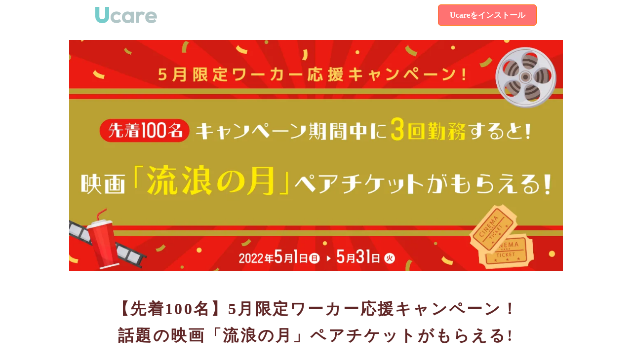

--- FILE ---
content_type: text/html;charset=utf-8
request_url: https://lp.ucare.works/worker/2205cp-1
body_size: 81904
content:
<!DOCTYPE html>
<html lang="ja">
<head><meta charset="utf-8">
<meta name="viewport" content="width=device-width, initial-scale=1">
<title>【先着100名】 話題の映画「流浪の月」ペアチケットがもらえる! 5月限定ワーカー応援キャンペーン！</title>
<link rel="preconnect" href="https://fonts.gstatic.com" crossorigin>
<meta name="generator" content="Studio.Design">
<meta name="robots" content="noindex, nofollow">
<meta property="og:site_name" content="介護施設・専門人材向けワークシェアリングサービス｜Ucare（ユーケア） by USEN WORKING">
<meta property="og:title" content="【先着100名】 話題の映画「流浪の月」ペアチケットがもらえる! 5月限定ワーカー応援キャンペーン！">
<meta property="og:image" content="https://storage.googleapis.com/production-os-assets/assets/a7f56481-8fcc-4458-8112-57e3bf20b2d7">
<meta property="og:description" content="Ucareをいつもご利用頂きありがとうございます。 ご利用いただいているユーザー様への感謝の気持ちを込めて、キャンペーン期間中に３回勤務をした方を対象に【先着100名!!! 話題の映画「流浪の月」ペアチケットがもらえる! 5月限定ワーカー応援キャンペーン！】 を開催いたします。">
<meta property="og:type" content="website">
<meta name="description" content="Ucareをいつもご利用頂きありがとうございます。 ご利用いただいているユーザー様への感謝の気持ちを込めて、キャンペーン期間中に３回勤務をした方を対象に【先着100名!!! 話題の映画「流浪の月」ペアチケットがもらえる! 5月限定ワーカー応援キャンペーン！】 を開催いたします。">
<meta property="twitter:card" content="summary_large_image">
<meta property="twitter:image" content="https://storage.googleapis.com/production-os-assets/assets/a7f56481-8fcc-4458-8112-57e3bf20b2d7">
<meta name="apple-mobile-web-app-title" content="【先着100名】 話題の映画「流浪の月」ペアチケットがもらえる! 5月限定ワーカー応援キャンペーン！">
<meta name="format-detection" content="telephone=no,email=no,address=no">
<meta name="chrome" content="nointentdetection">
<meta name="google-site-verification" content="wPvMDrXc-kkLDFcVEKzD6SVtpWVSMPbw68yr0EVXsD4">
<meta property="og:url" content="/worker/2205cp-1">
<link rel="icon" type="image/png" href="https://storage.googleapis.com/production-os-assets/assets/51e3d063-26ee-409b-82af-44f19a0911cf" data-hid="2c9d455">
<link rel="apple-touch-icon" type="image/png" href="https://storage.googleapis.com/production-os-assets/assets/51e3d063-26ee-409b-82af-44f19a0911cf" data-hid="74ef90c">
<style>/* 視覚的には非表示だがスクリーンリーダーと検索エンジンには届く */
.sr-only{
  position:absolute;
  width:1px;
  height:1px;
  padding:0;
  margin:-1px;
  overflow:hidden;
  clip:rect(0,0,0,0);
  border:0;
}</style><link rel="modulepreload" as="script" crossorigin href="/_nuxt/entry.c33efc46.js"><link rel="preload" as="style" href="/_nuxt/entry.4bab7537.css"><link rel="prefetch" as="image" type="image/svg+xml" href="/_nuxt/close_circle.c7480f3c.svg"><link rel="prefetch" as="image" type="image/svg+xml" href="/_nuxt/round_check.0ebac23f.svg"><link rel="prefetch" as="script" crossorigin href="/_nuxt/LottieRenderer.7a046306.js"><link rel="prefetch" as="script" crossorigin href="/_nuxt/error-404.767318fd.js"><link rel="prefetch" as="script" crossorigin href="/_nuxt/error-500.75638267.js"><link rel="stylesheet" href="/_nuxt/entry.4bab7537.css"><style>.page-enter-active{transition:.6s cubic-bezier(.4,.4,0,1)}.page-leave-active{transition:.3s cubic-bezier(.4,.4,0,1)}.page-enter-from,.page-leave-to{opacity:0}</style><style>:root{--rebranding-loading-bg:#e5e5e5;--rebranding-loading-bar:#222}</style><style>.app[data-v-d12de11f]{align-items:center;flex-direction:column;height:100%;justify-content:center;width:100%}.title[data-v-d12de11f]{font-size:34px;font-weight:300;letter-spacing:2.45px;line-height:30px;margin:30px}</style><style>.DynamicAnnouncer[data-v-cc1e3fda]{height:1px;margin:-1px;overflow:hidden;padding:0;position:absolute;width:1px;clip:rect(0,0,0,0);border-width:0;white-space:nowrap}</style><style>.TitleAnnouncer[data-v-1a8a037a]{height:1px;margin:-1px;overflow:hidden;padding:0;position:absolute;width:1px;clip:rect(0,0,0,0);border-width:0;white-space:nowrap}</style><style>.publish-studio-style[data-v-74fe0335]{transition:.4s cubic-bezier(.4,.4,0,1)}</style><style>.product-font-style[data-v-ed93fc7d]{transition:.4s cubic-bezier(.4,.4,0,1)}</style><style>/*! * Font Awesome Free 6.4.2 by @fontawesome - https://fontawesome.com * License - https://fontawesome.com/license/free (Icons: CC BY 4.0, Fonts: SIL OFL 1.1, Code: MIT License) * Copyright 2023 Fonticons, Inc. */.fa-brands,.fa-solid{-moz-osx-font-smoothing:grayscale;-webkit-font-smoothing:antialiased;--fa-display:inline-flex;align-items:center;display:var(--fa-display,inline-block);font-style:normal;font-variant:normal;justify-content:center;line-height:1;text-rendering:auto}.fa-solid{font-family:Font Awesome\ 6 Free;font-weight:900}.fa-brands{font-family:Font Awesome\ 6 Brands;font-weight:400}:host,:root{--fa-style-family-classic:"Font Awesome 6 Free";--fa-font-solid:normal 900 1em/1 "Font Awesome 6 Free";--fa-style-family-brands:"Font Awesome 6 Brands";--fa-font-brands:normal 400 1em/1 "Font Awesome 6 Brands"}@font-face{font-display:block;font-family:Font Awesome\ 6 Free;font-style:normal;font-weight:900;src:url(https://storage.googleapis.com/production-os-assets/assets/fontawesome/1629704621943/6.4.2/webfonts/fa-solid-900.woff2) format("woff2"),url(https://storage.googleapis.com/production-os-assets/assets/fontawesome/1629704621943/6.4.2/webfonts/fa-solid-900.ttf) format("truetype")}@font-face{font-display:block;font-family:Font Awesome\ 6 Brands;font-style:normal;font-weight:400;src:url(https://storage.googleapis.com/production-os-assets/assets/fontawesome/1629704621943/6.4.2/webfonts/fa-brands-400.woff2) format("woff2"),url(https://storage.googleapis.com/production-os-assets/assets/fontawesome/1629704621943/6.4.2/webfonts/fa-brands-400.ttf) format("truetype")}</style><style>.spinner[data-v-36413753]{animation:loading-spin-36413753 1s linear infinite;height:16px;pointer-events:none;width:16px}.spinner[data-v-36413753]:before{border-bottom:2px solid transparent;border-right:2px solid transparent;border-color:transparent currentcolor currentcolor transparent;border-style:solid;border-width:2px;opacity:.2}.spinner[data-v-36413753]:after,.spinner[data-v-36413753]:before{border-radius:50%;box-sizing:border-box;content:"";height:100%;position:absolute;width:100%}.spinner[data-v-36413753]:after{border-left:2px solid transparent;border-top:2px solid transparent;border-color:currentcolor transparent transparent currentcolor;border-style:solid;border-width:2px;opacity:1}@keyframes loading-spin-36413753{0%{transform:rotate(0deg)}to{transform:rotate(1turn)}}</style><style>@font-face{font-family:grandam;font-style:normal;font-weight:400;src:url(https://storage.googleapis.com/studio-front/fonts/grandam.ttf) format("truetype")}@font-face{font-family:Material Icons;font-style:normal;font-weight:400;src:url(https://storage.googleapis.com/production-os-assets/assets/material-icons/1629704621943/MaterialIcons-Regular.eot);src:local("Material Icons"),local("MaterialIcons-Regular"),url(https://storage.googleapis.com/production-os-assets/assets/material-icons/1629704621943/MaterialIcons-Regular.woff2) format("woff2"),url(https://storage.googleapis.com/production-os-assets/assets/material-icons/1629704621943/MaterialIcons-Regular.woff) format("woff"),url(https://storage.googleapis.com/production-os-assets/assets/material-icons/1629704621943/MaterialIcons-Regular.ttf) format("truetype")}.StudioCanvas{display:flex;height:auto;min-height:100dvh}.StudioCanvas>.sd{min-height:100dvh;overflow:clip}a,abbr,address,article,aside,audio,b,blockquote,body,button,canvas,caption,cite,code,dd,del,details,dfn,div,dl,dt,em,fieldset,figcaption,figure,footer,form,h1,h2,h3,h4,h5,h6,header,hgroup,html,i,iframe,img,input,ins,kbd,label,legend,li,main,mark,menu,nav,object,ol,p,pre,q,samp,section,select,small,span,strong,sub,summary,sup,table,tbody,td,textarea,tfoot,th,thead,time,tr,ul,var,video{border:0;font-family:sans-serif;line-height:1;list-style:none;margin:0;padding:0;text-decoration:none;-webkit-font-smoothing:antialiased;-webkit-backface-visibility:hidden;box-sizing:border-box;color:#333;transition:.3s cubic-bezier(.4,.4,0,1);word-spacing:1px}a:focus:not(:focus-visible),button:focus:not(:focus-visible),summary:focus:not(:focus-visible){outline:none}nav ul{list-style:none}blockquote,q{quotes:none}blockquote:after,blockquote:before,q:after,q:before{content:none}a,button{background:transparent;font-size:100%;margin:0;padding:0;vertical-align:baseline}ins{text-decoration:none}ins,mark{background-color:#ff9;color:#000}mark{font-style:italic;font-weight:700}del{text-decoration:line-through}abbr[title],dfn[title]{border-bottom:1px dotted;cursor:help}table{border-collapse:collapse;border-spacing:0}hr{border:0;border-top:1px solid #ccc;display:block;height:1px;margin:1em 0;padding:0}input,select{vertical-align:middle}textarea{resize:none}.clearfix:after{clear:both;content:"";display:block}[slot=after] button{overflow-anchor:none}</style><style>.sd{flex-wrap:nowrap;max-width:100%;pointer-events:all;z-index:0;-webkit-overflow-scrolling:touch;align-content:center;align-items:center;display:flex;flex:none;flex-direction:column;position:relative}.sd::-webkit-scrollbar{display:none}.sd,.sd.richText *{transition-property:all,--g-angle,--g-color-0,--g-position-0,--g-color-1,--g-position-1,--g-color-2,--g-position-2,--g-color-3,--g-position-3,--g-color-4,--g-position-4,--g-color-5,--g-position-5,--g-color-6,--g-position-6,--g-color-7,--g-position-7,--g-color-8,--g-position-8,--g-color-9,--g-position-9,--g-color-10,--g-position-10,--g-color-11,--g-position-11}input.sd,textarea.sd{align-content:normal}.sd[tabindex]:focus{outline:none}.sd[tabindex]:focus-visible{outline:1px solid;outline-color:Highlight;outline-color:-webkit-focus-ring-color}input[type=email],input[type=tel],input[type=text],select,textarea{-webkit-appearance:none}select{cursor:pointer}.frame{display:block;overflow:hidden}.frame>iframe{height:100%;width:100%}.frame .formrun-embed>iframe:not(:first-child){display:none!important}.image{position:relative}.image:before{background-position:50%;background-size:cover;border-radius:inherit;content:"";height:100%;left:0;pointer-events:none;position:absolute;top:0;transition:inherit;width:100%;z-index:-2}.sd.file{cursor:pointer;flex-direction:row;outline:2px solid transparent;outline-offset:-1px;overflow-wrap:anywhere;word-break:break-word}.sd.file:focus-within{outline-color:Highlight;outline-color:-webkit-focus-ring-color}.file>input[type=file]{opacity:0;pointer-events:none;position:absolute}.sd.text,.sd:where(.icon){align-content:center;align-items:center;display:flex;flex-direction:row;justify-content:center;overflow:visible;overflow-wrap:anywhere;word-break:break-word}.sd:where(.icon.fa){display:inline-flex}.material-icons{align-items:center;display:inline-flex;font-family:Material Icons;font-size:24px;font-style:normal;font-weight:400;justify-content:center;letter-spacing:normal;line-height:1;text-transform:none;white-space:nowrap;word-wrap:normal;direction:ltr;text-rendering:optimizeLegibility;-webkit-font-smoothing:antialiased}.sd:where(.icon.material-symbols){align-items:center;display:flex;font-style:normal;font-variation-settings:"FILL" var(--symbol-fill,0),"wght" var(--symbol-weight,400);justify-content:center;min-height:1em;min-width:1em}.sd.material-symbols-outlined{font-family:Material Symbols Outlined}.sd.material-symbols-rounded{font-family:Material Symbols Rounded}.sd.material-symbols-sharp{font-family:Material Symbols Sharp}.sd.material-symbols-weight-100{--symbol-weight:100}.sd.material-symbols-weight-200{--symbol-weight:200}.sd.material-symbols-weight-300{--symbol-weight:300}.sd.material-symbols-weight-400{--symbol-weight:400}.sd.material-symbols-weight-500{--symbol-weight:500}.sd.material-symbols-weight-600{--symbol-weight:600}.sd.material-symbols-weight-700{--symbol-weight:700}.sd.material-symbols-fill{--symbol-fill:1}a,a.icon,a.text{-webkit-tap-highlight-color:rgba(0,0,0,.15)}.fixed{z-index:2}.sticky{z-index:1}.button{transition:.4s cubic-bezier(.4,.4,0,1)}.button,.link{cursor:pointer}.submitLoading{opacity:.5!important;pointer-events:none!important}.richText{display:block;word-break:break-word}.richText [data-thread],.richText a,.richText blockquote,.richText em,.richText h1,.richText h2,.richText h3,.richText h4,.richText li,.richText ol,.richText p,.richText p>code,.richText pre,.richText pre>code,.richText s,.richText strong,.richText table tbody,.richText table tbody tr,.richText table tbody tr>td,.richText table tbody tr>th,.richText u,.richText ul{backface-visibility:visible;color:inherit;font-family:inherit;font-size:inherit;font-style:inherit;font-weight:inherit;letter-spacing:inherit;line-height:inherit;text-align:inherit}.richText p{display:block;margin:10px 0}.richText>p{min-height:1em}.richText img,.richText video{height:auto;max-width:100%;vertical-align:bottom}.richText h1{display:block;font-size:3em;font-weight:700;margin:20px 0}.richText h2{font-size:2em}.richText h2,.richText h3{display:block;font-weight:700;margin:10px 0}.richText h3{font-size:1em}.richText h4,.richText h5{font-weight:600}.richText h4,.richText h5,.richText h6{display:block;font-size:1em;margin:10px 0}.richText h6{font-weight:500}.richText [data-type=table]{overflow-x:auto}.richText [data-type=table] p{white-space:pre-line;word-break:break-all}.richText table{border:1px solid #f2f2f2;border-collapse:collapse;border-spacing:unset;color:#1a1a1a;font-size:14px;line-height:1.4;margin:10px 0;table-layout:auto}.richText table tr th{background:hsla(0,0%,96%,.5)}.richText table tr td,.richText table tr th{border:1px solid #f2f2f2;max-width:240px;min-width:100px;padding:12px}.richText table tr td p,.richText table tr th p{margin:0}.richText blockquote{border-left:3px solid rgba(0,0,0,.15);font-style:italic;margin:10px 0;padding:10px 15px}.richText [data-type=embed_code]{margin:20px 0;position:relative}.richText [data-type=embed_code]>.height-adjuster>.wrapper{position:relative}.richText [data-type=embed_code]>.height-adjuster>.wrapper[style*=padding-top] iframe{height:100%;left:0;position:absolute;top:0;width:100%}.richText [data-type=embed_code][data-embed-sandbox=true]{display:block;overflow:hidden}.richText [data-type=embed_code][data-embed-code-type=instagram]>.height-adjuster>.wrapper[style*=padding-top]{padding-top:100%}.richText [data-type=embed_code][data-embed-code-type=instagram]>.height-adjuster>.wrapper[style*=padding-top] blockquote{height:100%;left:0;overflow:hidden;position:absolute;top:0;width:100%}.richText [data-type=embed_code][data-embed-code-type=codepen]>.height-adjuster>.wrapper{padding-top:50%}.richText [data-type=embed_code][data-embed-code-type=codepen]>.height-adjuster>.wrapper iframe{height:100%;left:0;position:absolute;top:0;width:100%}.richText [data-type=embed_code][data-embed-code-type=slideshare]>.height-adjuster>.wrapper{padding-top:56.25%}.richText [data-type=embed_code][data-embed-code-type=slideshare]>.height-adjuster>.wrapper iframe{height:100%;left:0;position:absolute;top:0;width:100%}.richText [data-type=embed_code][data-embed-code-type=speakerdeck]>.height-adjuster>.wrapper{padding-top:56.25%}.richText [data-type=embed_code][data-embed-code-type=speakerdeck]>.height-adjuster>.wrapper iframe{height:100%;left:0;position:absolute;top:0;width:100%}.richText [data-type=embed_code][data-embed-code-type=snapwidget]>.height-adjuster>.wrapper{padding-top:30%}.richText [data-type=embed_code][data-embed-code-type=snapwidget]>.height-adjuster>.wrapper iframe{height:100%;left:0;position:absolute;top:0;width:100%}.richText [data-type=embed_code][data-embed-code-type=firework]>.height-adjuster>.wrapper fw-embed-feed{-webkit-user-select:none;-moz-user-select:none;user-select:none}.richText [data-type=embed_code_empty]{display:none}.richText ul{margin:0 0 0 20px}.richText ul li{list-style:disc;margin:10px 0}.richText ul li p{margin:0}.richText ol{margin:0 0 0 20px}.richText ol li{list-style:decimal;margin:10px 0}.richText ol li p{margin:0}.richText hr{border-top:1px solid #ccc;margin:10px 0}.richText p>code{background:#eee;border:1px solid rgba(0,0,0,.1);border-radius:6px;display:inline;margin:2px;padding:0 5px}.richText pre{background:#eee;border-radius:6px;font-family:Menlo,Monaco,Courier New,monospace;margin:20px 0;padding:25px 35px;white-space:pre-wrap}.richText pre code{border:none;padding:0}.richText strong{color:inherit;display:inline;font-family:inherit;font-weight:900}.richText em{font-style:italic}.richText a,.richText u{text-decoration:underline}.richText a{color:#007cff;display:inline}.richText s{text-decoration:line-through}.richText [data-type=table_of_contents]{background-color:#f5f5f5;border-radius:2px;color:#616161;font-size:16px;list-style:none;margin:0;padding:24px 24px 8px;text-decoration:underline}.richText [data-type=table_of_contents] .toc_list{margin:0}.richText [data-type=table_of_contents] .toc_item{color:currentColor;font-size:inherit!important;font-weight:inherit;list-style:none}.richText [data-type=table_of_contents] .toc_item>a{border:none;color:currentColor;font-size:inherit!important;font-weight:inherit;text-decoration:none}.richText [data-type=table_of_contents] .toc_item>a:hover{opacity:.7}.richText [data-type=table_of_contents] .toc_item--1{margin:0 0 16px}.richText [data-type=table_of_contents] .toc_item--2{margin:0 0 16px;padding-left:2rem}.richText [data-type=table_of_contents] .toc_item--3{margin:0 0 16px;padding-left:4rem}.sd.section{align-content:center!important;align-items:center!important;flex-direction:column!important;flex-wrap:nowrap!important;height:auto!important;max-width:100%!important;padding:0!important;width:100%!important}.sd.section-inner{position:static!important}@property --g-angle{syntax:"<angle>";inherits:false;initial-value:180deg}@property --g-color-0{syntax:"<color>";inherits:false;initial-value:transparent}@property --g-position-0{syntax:"<percentage>";inherits:false;initial-value:.01%}@property --g-color-1{syntax:"<color>";inherits:false;initial-value:transparent}@property --g-position-1{syntax:"<percentage>";inherits:false;initial-value:100%}@property --g-color-2{syntax:"<color>";inherits:false;initial-value:transparent}@property --g-position-2{syntax:"<percentage>";inherits:false;initial-value:100%}@property --g-color-3{syntax:"<color>";inherits:false;initial-value:transparent}@property --g-position-3{syntax:"<percentage>";inherits:false;initial-value:100%}@property --g-color-4{syntax:"<color>";inherits:false;initial-value:transparent}@property --g-position-4{syntax:"<percentage>";inherits:false;initial-value:100%}@property --g-color-5{syntax:"<color>";inherits:false;initial-value:transparent}@property --g-position-5{syntax:"<percentage>";inherits:false;initial-value:100%}@property --g-color-6{syntax:"<color>";inherits:false;initial-value:transparent}@property --g-position-6{syntax:"<percentage>";inherits:false;initial-value:100%}@property --g-color-7{syntax:"<color>";inherits:false;initial-value:transparent}@property --g-position-7{syntax:"<percentage>";inherits:false;initial-value:100%}@property --g-color-8{syntax:"<color>";inherits:false;initial-value:transparent}@property --g-position-8{syntax:"<percentage>";inherits:false;initial-value:100%}@property --g-color-9{syntax:"<color>";inherits:false;initial-value:transparent}@property --g-position-9{syntax:"<percentage>";inherits:false;initial-value:100%}@property --g-color-10{syntax:"<color>";inherits:false;initial-value:transparent}@property --g-position-10{syntax:"<percentage>";inherits:false;initial-value:100%}@property --g-color-11{syntax:"<color>";inherits:false;initial-value:transparent}@property --g-position-11{syntax:"<percentage>";inherits:false;initial-value:100%}</style><style>.snackbar[data-v-e23c1c77]{align-items:center;background:#fff;border:1px solid #ededed;border-radius:6px;box-shadow:0 16px 48px -8px rgba(0,0,0,.08),0 10px 25px -5px rgba(0,0,0,.11);display:flex;flex-direction:row;gap:8px;justify-content:space-between;left:50%;max-width:90vw;padding:16px 20px;position:fixed;top:32px;transform:translateX(-50%);-webkit-user-select:none;-moz-user-select:none;user-select:none;width:480px;z-index:9999}.snackbar.v-enter-active[data-v-e23c1c77],.snackbar.v-leave-active[data-v-e23c1c77]{transition:.4s cubic-bezier(.4,.4,0,1)}.snackbar.v-enter-from[data-v-e23c1c77],.snackbar.v-leave-to[data-v-e23c1c77]{opacity:0;transform:translate(-50%,-10px)}.snackbar .convey[data-v-e23c1c77]{align-items:center;display:flex;flex-direction:row;gap:8px;padding:0}.snackbar .convey .icon[data-v-e23c1c77]{background-position:50%;background-repeat:no-repeat;flex-shrink:0;height:24px;width:24px}.snackbar .convey .message[data-v-e23c1c77]{font-size:14px;font-style:normal;font-weight:400;line-height:20px;white-space:pre-line}.snackbar .convey.error .icon[data-v-e23c1c77]{background-image:url(/_nuxt/close_circle.c7480f3c.svg)}.snackbar .convey.error .message[data-v-e23c1c77]{color:#f84f65}.snackbar .convey.success .icon[data-v-e23c1c77]{background-image:url(/_nuxt/round_check.0ebac23f.svg)}.snackbar .convey.success .message[data-v-e23c1c77]{color:#111}.snackbar .button[data-v-e23c1c77]{align-items:center;border-radius:40px;color:#4b9cfb;display:flex;flex-shrink:0;font-family:Inter;font-size:12px;font-style:normal;font-weight:700;justify-content:center;line-height:16px;padding:4px 8px}.snackbar .button[data-v-e23c1c77]:hover{background:#f5f5f5}</style><style>a[data-v-757b86f2]{align-items:center;border-radius:4px;bottom:20px;height:20px;justify-content:center;left:20px;perspective:300px;position:fixed;transition:0s linear;width:84px;z-index:2000}@media (hover:hover){a[data-v-757b86f2]{transition:.4s cubic-bezier(.4,.4,0,1);will-change:width,height}a[data-v-757b86f2]:hover{height:32px;width:200px}}[data-v-757b86f2] .custom-fill path{fill:var(--03ccd9fe)}.fade-enter-active[data-v-757b86f2],.fade-leave-active[data-v-757b86f2]{position:absolute;transform:translateZ(0);transition:opacity .3s cubic-bezier(.4,.4,0,1);will-change:opacity,transform}.fade-enter-from[data-v-757b86f2],.fade-leave-to[data-v-757b86f2]{opacity:0}</style><style>.design-canvas__modal{height:100%;pointer-events:none;position:fixed;transition:none;width:100%;z-index:2}.design-canvas__modal:focus{outline:none}.design-canvas__modal.v-enter-active .studio-canvas,.design-canvas__modal.v-leave-active,.design-canvas__modal.v-leave-active .studio-canvas{transition:.4s cubic-bezier(.4,.4,0,1)}.design-canvas__modal.v-enter-active .studio-canvas *,.design-canvas__modal.v-leave-active .studio-canvas *{transition:none!important}.design-canvas__modal.isNone{transition:none}.design-canvas__modal .design-canvas__modal__base{height:100%;left:0;pointer-events:auto;position:fixed;top:0;transition:.4s cubic-bezier(.4,.4,0,1);width:100%;z-index:-1}.design-canvas__modal .studio-canvas{height:100%;pointer-events:none}.design-canvas__modal .studio-canvas>*{background:none!important;pointer-events:none}</style></head>
<body ><div id="__nuxt"><div><span></span><span></span><!----></div></div><script type="application/json" id="__NUXT_DATA__" data-ssr="true">[["Reactive",1],{"data":2,"state":4,"_errors":5,"serverRendered":6,"path":7,"pinia":8},{"dynamicDataworker/2205cp-1":3},null,{},{"dynamicDataworker/2205cp-1":3},true,"/worker/2205cp-1",{"cmsContentStore":9,"indexStore":12,"projectStore":15,"productStore":41,"pageHeadStore":872},{"listContentsMap":10,"contentMap":11},["Map"],["Map"],{"routeType":13,"host":14},"publish","lp.ucare.works",{"project":16},{"id":17,"name":18,"type":19,"customDomain":20,"iconImage":20,"coverImage":21,"displayBadge":22,"integrations":23,"snapshot_path":39,"snapshot_id":40,"recaptchaSiteKey":-1},"NxqgLg3Ba1","介護LP","web","","https://storage.googleapis.com/production-os-assets/assets/c1a63ed6-58a6-4224-8973-ffea1ac63dd8",false,[24,27,30,33,36],{"integration_name":25,"code":26},"custom-code","true",{"integration_name":28,"code":29},"google-analytics","G-MEVZ0NM7QC",{"integration_name":31,"code":32},"google-tag-manager","GTM-PRQPWQT",{"integration_name":34,"code":35},"search-console","wPvMDrXc-kkLDFcVEKzD6SVtpWVSMPbw68yr0EVXsD4",{"integration_name":37,"code":38},"typesquare","unused","https://storage.googleapis.com/studio-publish/projects/NxqgLg3Ba1/mqMB1nleaX/","mqMB1nleaX",{"product":42,"isLoaded":6,"selectedModalIds":869,"redirectPage":3,"isInitializedRSS":22,"pageViewMap":870,"symbolViewMap":871},{"breakPoints":43,"colors":53,"fonts":54,"head":103,"info":120,"pages":127,"resources":782,"symbols":786,"style":803,"styleVars":805,"enablePassword":22,"classes":829,"publishedUid":868},[44,47,50],{"maxWidth":45,"name":46},480,"mobile",{"maxWidth":48,"name":49},768,"tablet",{"maxWidth":51,"name":52},1000,"small",[],[55,72,78,86,94,99],{"family":56,"subsets":57,"variants":60,"vendor":71},"Lato",[58,59],"latin","latin-ext",[61,62,63,64,65,66,67,68,69,70],"100","100italic","300","300italic","regular","italic","700","700italic","900","900italic","google",{"family":73,"subsets":74,"variants":76,"vendor":71},"Noto Sans JP",[75,58],"japanese",[61,63,65,77,67,69],"500",{"family":79,"subsets":80,"variants":82,"vendor":71},"M PLUS 2",[75,58,59,81],"vietnamese",[61,83,63,65,77,84,67,85,69],"200","600","800",{"family":87,"subsets":88,"variants":93,"vendor":71},"Inter",[89,90,91,92,58,59,81],"cyrillic","cyrillic-ext","greek","greek-ext",[61,83,63,65,77,84,67,85,69],{"family":95,"subsets":96,"variants":97,"vendor":71},"Roboto",[89,90,91,92,58,59,81],[61,62,63,64,65,66,77,98,67,68,69,70],"500italic",{"family":100,"subsets":101,"variants":102,"vendor":71},"Inter,'Noto Sans JP'",[89,90,91,92,58,59,81],[61,83,63,65,77,84,67,85,69],{"customCode":104,"favicon":114,"lang":115,"meta":116,"title":119},{"headEnd":105},[106],{"memo":107,"src":108,"tags":109,"uuid":113},"New Code 1","\u003Cstyle>\n/* 視覚的には非表示だがスクリーンリーダーと検索エンジンには届く */\n.sr-only{\n  position:absolute;\n  width:1px;\n  height:1px;\n  padding:0;\n  margin:-1px;\n  overflow:hidden;\n  clip:rect(0,0,0,0);\n  border:0;\n}\n\u003C/style>\n",[110],{"children":111,"tagName":112},"/* 視覚的には非表示だがスクリーンリーダーと検索エンジンには届く */\n.sr-only{\n  position:absolute;\n  width:1px;\n  height:1px;\n  padding:0;\n  margin:-1px;\n  overflow:hidden;\n  clip:rect(0,0,0,0);\n  border:0;\n}","style","f6c9e054-2908-4ab9-b375-cecb9e76aa72","https://storage.googleapis.com/production-os-assets/assets/15e9f403-b006-40d6-ac02-91b8ef744ea5","ja",{"description":117,"og:image":118},"介護施設の人材不足を解決！面接なしですぐ採用、9割以上の登録者が有資格者の即戦力人材。1日単位の採用で急なシフト穴埋めにも対応。","https://storage.googleapis.com/production-os-assets/assets/6c07f8da-80dc-438a-b0cb-94c5e771aa44","介護施設・専門人材向けワークシェアリングサービス｜Ucare（ユーケア） by USEN WORKING",{"baseWidth":121,"created_at":122,"screen":123,"type":19,"updated_at":125,"version":126},1280,1518591100346,{"height":124,"isAutoHeight":22,"width":121,"workingState":22},600,1518792996878,"4.1.9",[128,148,158,165,178,196,210,222,231,240,249,257,266,275,284,293,302,311,320,329,338,347,356,365,371,383,392,400,406,412,418,424,432,438,445,454,463,469,478,487,496,506,515,523,530,537,545,552,557,564,570,575,580,585,592,598,604,611,619,626,631,636,641,650,656,662,670,678,686,692,699,705,725,730,734,738,745,751,770],{"head":129,"id":144,"type":145,"uuid":146,"symbolIds":147},{"customCode":130,"meta":142,"title":20},{"bodyEnd":131,"headEnd":135},[132],{"memo":20,"src":133,"uuid":134},"\u003Cscript src=\"https://ajax.googleapis.com/ajax/libs/jquery/2.1.4/jquery.min.js\">\u003C/script>\n\u003Cscript>\n  //アコーディオン\n  $(function () {\n    \n    $('#q').on('click', function () {\n      $(this).next('#a').slideToggle();\n      $(this).toggleClass(\"active\")\n    });\n  });\n  $(function () {\n    \n    $('#q2').on('click', function () {\n      $(this).next('#a2').slideToggle();\n      $(this).toggleClass(\"active\")\n    });\n  });\n  $(function () {\n    \n    $('#q3').on('click', function () {\n      $(this).next('#a3').slideToggle();\n      $(this).toggleClass(\"active\")\n    });\n  });\n  $(function () {\n    \n    $('#q4').on('click', function () {\n      $(this).next('#a4').slideToggle();\n      $(this).toggleClass(\"active\")\n    });\n  });\n  $(function () {\n    \n    $('#q5').on('click', function () {\n      $(this).next('#a5').slideToggle();\n      $(this).toggleClass(\"active\")\n    });\n  });\n\u003C/script>\n","307943a6-4ae9-44b0-b8aa-63272abf235e",[136],{"memo":20,"src":137,"tags":138,"uuid":141},"\u003Cstyle>\n  a:hover{\n    transition:opacity 0.3s;\n    opacity:0.8;\n  }\n  #off{\ndisplay:none;\n}\n  .active #on{\n    display:none;\n  }\n  .active #off{\n    display:block;\n  }\n\n  #a,#a2,#a3,#a4,#a5{\n    display:none;\n    transition:auto;\n  }\n  #q,#q2,#q3,#q4,#q5{\n    cursor:pointer;\n  }\n\u003C/style>\n\n",[139],{"children":140,"tagName":112},"a:hover{\n    transition:opacity 0.3s;\n    opacity:0.8;\n  }\n  #off{\ndisplay:none;\n}\n  .active #on{\n    display:none;\n  }\n  .active #off{\n    display:block;\n  }\n\n  #a,#a2,#a3,#a4,#a5{\n    display:none;\n    transition:auto;\n  }\n  #q,#q2,#q3,#q4,#q5{\n    cursor:pointer;\n  }","591fd579-75c6-42ef-ad0a-6adbec3fbe56",{"og:image":143},"https://storage.googleapis.com/production-os-assets/assets/d8b30e6c-daba-4c3b-87e7-36bbeb26f43d","3-1","page","43b851fa-ddea-4362-8dfd-266e7a62c13b",[],{"head":149,"id":155,"type":145,"uuid":156,"symbolIds":157},{"favicon":150,"ldJson":151,"meta":152,"title":154},"https://storage.googleapis.com/production-os-assets/assets/51e3d063-26ee-409b-82af-44f19a0911cf","{\n  \"@context\": \"http://schema.org\",\n  \"@type\": \"WebSite\",\n  \"headline\": \"Ucare掲載について - U-NEXT GROUPが提供する介護人材採用サポートサービス『Ucare』\",\n  \"author\": {\n    \"@type\": \"Organization\",\n    \"name\": \"株式会社USEN WORKING\",\n    \"url\": \"https://usen-working.co.jp/\"\n  },\n  \"datePublished\": \"2025-05-08\",\n  \"image\": \"https://storage.googleapis.com/production-os-assets/assets/6c07f8da-80dc-438a-b0cb-94c5e771aa44\",\n  \"articleSection\": [\"headline-1\", \"headline-2\"],\n  \"articleBody\": \"UcareはU-NEXT GROUPが提供する介護人材サポートサービスです。人材不足の施設と専門人材の出会いのキッカケを作り長期的な採用に繋げるワークシェアリングサービスです。\",\n  \"url\": \"{{$url}}\",\n  \"publisher\": {\n    \"@type\": \"Organization\",\n    \"name\": \"株式会社USEN WORKING\"\n  }\n}",{"description":153},"UcareはU-NEXT GROUPが提供する介護人材サポートサービスです。人材不足の施設と専門人材の出会いのキッカケを作り長期的な採用に繋げるワークシェアリングサービスです。","Ucare掲載について - U-NEXT GROUPが提供する介護人材採用サポートサービス『Ucare』","partner","dd5a95a3-45c4-40c7-acc6-a2135fb73c6e",[],{"head":159,"id":162,"type":145,"uuid":163,"symbolIds":164},{"favicon":150,"meta":160,"title":154},{"description":153,"robots":161},"noindex","partner/1","61fcfc4f-1782-40ed-9d8e-d369df05045b",[],{"head":166,"id":175,"type":145,"uuid":176,"symbolIds":177},{"customCode":167,"meta":174,"title":20},{"bodyEnd":168,"headEnd":170},[169],{"memo":20,"src":133,"uuid":134},[171],{"memo":20,"src":137,"tags":172,"uuid":141},[173],{"children":140,"tagName":112},{"description":153,"robots":161},"partner/2_1","249edfed-30d2-4eb8-8836-746980c487e3",[],{"head":179,"id":192,"type":145,"uuid":193,"symbolIds":194},{"customCode":180,"meta":189,"title":20},{"bodyEnd":181,"headEnd":183},[182],{"memo":20,"src":133,"uuid":134},[184],{"memo":20,"src":185,"tags":186,"uuid":141},"\u003Cstyle>\n  a:hover{\n    opacity:0.8;\n    transition:opacity 0.3s;\n  }\n  #off{\ndisplay:none;\n}\n  .active #on{\n    display:none;\n  }\n  .active #off{\n    display:block;\n  }\n\n  #a,#a2,#a3,#a4,#a5{\n    display:none;\n    transition:auto;\n  }\n  #q,#q2,#q3,#q4,#q5{\n    cursor:pointer;\n  }\n\u003C/style>\n\n",[187],{"children":188,"tagName":112},"a:hover{\n    opacity:0.8;\n    transition:opacity 0.3s;\n  }\n  #off{\ndisplay:none;\n}\n  .active #on{\n    display:none;\n  }\n  .active #off{\n    display:block;\n  }\n\n  #a,#a2,#a3,#a4,#a5{\n    display:none;\n    transition:auto;\n  }\n  #q,#q2,#q3,#q4,#q5{\n    cursor:pointer;\n  }",{"description":190,"og:image":191,"robots":161},"USEN & U-NEXTグループが運営する介護の単発・スポットバイト・スキマバイトを登録会・面接なしで探せるアプリ！１日だけの勤務が可能。介護有資格者・経験者がスキマ時間で働いて最短即日給与を受け取れる。","https://storage.googleapis.com/production-os-assets/assets/b7adf071-20a9-46a3-8030-5396500ab2b1","3-4","2f59ab7d-217a-494d-907c-dc6c75e6f83d",[195],"3463629a-89c3-4da2-b3d5-36a58cd16121",{"head":197,"id":207,"type":145,"uuid":208,"symbolIds":209},{"customCode":198},{"bodyEnd":199,"headEnd":201},[200],{"memo":20,"src":133,"uuid":134},[202],{"memo":20,"src":203,"tags":204,"uuid":141},"\u003Cstyle>\n  a{\n    transition:opacity 0.3s;\n    opacity:0.8;\n  }\n  #off{\ndisplay:none;\n}\n  .active #on{\n    display:none;\n  }\n  .active #off{\n    display:block;\n  }\n\n  #a,#a2,#a3,#a4,#a5{\n    display:none;\n    transition:auto;\n  }\n  #q,#q2,#q3,#q4,#q5{\n    cursor:pointer;\n  }\n\u003C/style>\n\n",[205],{"children":206,"tagName":112},"a{\n    transition:opacity 0.3s;\n    opacity:0.8;\n  }\n  #off{\ndisplay:none;\n}\n  .active #on{\n    display:none;\n  }\n  .active #off{\n    display:block;\n  }\n\n  #a,#a2,#a3,#a4,#a5{\n    display:none;\n    transition:auto;\n  }\n  #q,#q2,#q3,#q4,#q5{\n    cursor:pointer;\n  }","3-3","3870a8c6-9b25-48aa-9c18-d2a133f6a15b",[],{"head":211,"id":219,"type":145,"uuid":220,"symbolIds":221},{"customCode":212},{"bodyEnd":213,"headEnd":215},[214],{"memo":20,"src":133,"uuid":134},[216],{"memo":20,"src":203,"tags":217,"uuid":141},[218],{"children":206,"tagName":112},"3-2","75dd4a11-58a7-44e0-bf33-712d9b5ffee5",[],{"head":223,"id":228,"type":145,"uuid":229,"symbolIds":230},{"favicon":20,"meta":224,"title":227},{"description":225,"og:image":226},"早く新しいものにチャレンジして、備えられているかどうかが5年後10年後の勝敗を分けると思います。USENWORKINGさんはバックがU-NEXT HOLDINGSさんですので、しっかりしているところが信用に置けました。","https://storage.googleapis.com/production-os-assets/assets/9a3943e5-1aaa-4eb3-8550-dcad017e01be","HITOWAケアサービス株式会社様","partner/case/00011","0bcb0b09-6335-40c1-9e87-1e5c2114dede",[],{"head":232,"id":237,"type":145,"uuid":238,"symbolIds":239},{"meta":233,"title":236},{"description":234,"og:image":235},"入浴介助においての人手不足が顕著でした。最初は単発アルバイトであっても、ゆくゆくは正社員とかパートでうちを選んでくれるといいな、と期待しながらって感じで始めました。","https://storage.googleapis.com/production-os-assets/assets/9f4cb465-bc3a-4646-bdaa-17a03176d46e","せいりょう平野喜連様","partner/case/00010","9d5a51d9-109b-401e-9bca-769d12992226",[],{"head":241,"id":246,"type":145,"uuid":247,"symbolIds":248},{"meta":242,"title":245},{"description":243,"og:image":244},"Ucareで来てくれる方はリピータが8割くらい占めているんです！なので、「これお願いできますか？」と聞くと、すぐに対応してくれるので、今はほとんどの業務を手伝ってもらっている状況です。","https://storage.googleapis.com/production-os-assets/assets/c3373dbd-6fd0-4881-93f6-419153641f43","シニアスタイル神戸住吉様","partner/case/0009","0871e800-485e-4194-935d-36b23919771d",[],{"head":250,"id":254,"type":145,"uuid":255,"symbolIds":256},{"meta":251,"title":253},{"description":252},"私自身が前職で派遣の看護師様とよくお仕事していましたので、初勤務の時に仕事をフォローしながら任せることに慣れていますし、訪問入浴の仕事は3名で回るので、いきなり１人で行ってきて、ということもないため安心でした。\u2028","うちんく訪問入浴様","partner/case/0008","81d67b30-5391-4a18-877c-9227076b22d2",[],{"head":258,"id":263,"type":145,"uuid":264,"symbolIds":265},{"meta":259,"title":262},{"description":260,"og:image":261},"正直、導入前はかなり半信半疑で実際は応募もほとんどないんじゃないか、と思っていました。ですが思った以上に応募があり、即戦力になるワーカーさんがいるんだなと驚きました。 ","https://storage.googleapis.com/production-os-assets/assets/b20e425a-3013-4f5a-9547-130b30878b57","介護職人のデイサービス淵野辺マイスペ館様","partner/case/0007","14432903-7ba1-43cf-a8bb-da6a47beaf50",[],{"head":267,"id":272,"type":145,"uuid":273,"symbolIds":274},{"meta":268,"title":271},{"description":269,"og:image":270},"本当に簡単な操作で依頼をかけられて、そこに対してしっかり応募があって、すごい画期的なシステムだなって驚いたのが今でも印象に残ってます。 ","https://storage.googleapis.com/production-os-assets/assets/54942e7c-a393-4024-9677-056f41d68180","株式会社ベストリハ様","partner/case/0006","9a3a430c-f9dc-4305-b8b9-e25be5e908e8",[],{"head":276,"id":281,"type":145,"uuid":282,"symbolIds":283},{"meta":277,"title":280},{"description":278,"og:image":279},"Ucare導入時、特に最初の頃は受け入れの仕方とか、戸惑ってたみたいですけども慣れていけば逆にリピーターの方も増えてきて、もう問題はないと思ってます。\u2028","https://storage.googleapis.com/production-os-assets/assets/8af8995c-4298-4985-b81a-34b3bf0b35a1","株式会社介護NEXT様","partner/case/0005","41b7b543-020c-41ae-a0ec-032ebe28bb09",[],{"head":285,"id":290,"type":145,"uuid":291,"symbolIds":292},{"meta":286,"title":289},{"description":287,"og:image":288},"紹介会社さんはものすごく値段が高い。普通の介護職員でも大体70万から80万前後かかってしまいますが、長期採用費が無料で人員が欲しいときに来ていただけるだけので大変助かっています。 ","https://storage.googleapis.com/production-os-assets/assets/c3602a2d-9b4e-42e7-a6a8-503f9db20d7a","はなまるデイサービス様","partner/case/0004","2ae5012f-8d18-4603-8911-1adc86b5743b",[],{"head":294,"id":299,"type":145,"uuid":300,"symbolIds":301},{"meta":295,"title":298},{"description":296,"og:image":297},"Ucare導入前はどのスタッフも自分のことでいっぱいいっぱいになってしまうほど仕事に追われていたので、利用者さんにも余裕のあるサービスを提供することができていなかったです。 ","https://storage.googleapis.com/production-os-assets/assets/696bc2e3-6c13-4540-a535-60e864f2e1df","グループホ―ム花園南様","partner/case/0003","19e3bf4d-5546-4e09-b202-1ba4268cff86",[],{"head":303,"id":308,"type":145,"uuid":309,"symbolIds":310},{"meta":304,"title":307},{"description":305,"og:image":306},"求人内容によって呼べるワーカーの条件を絞ることができるのがすごくいいですよね。あとは今まで来てくださったワーカーが本当にいい人ばかりなのでとても助かっています。","https://storage.googleapis.com/production-os-assets/assets/740f2ac6-9028-466d-9c27-c4383f461d4e","介護老人保健施設希望の森","partner/case/0002","63f2dc90-d66e-49de-8d67-0d9cf26f9050",[],{"head":312,"id":317,"type":145,"uuid":318,"symbolIds":319},{"meta":313,"title":316},{"description":314,"og:image":315},"スポット採用を活用して熟練スタッフを3名獲得","https://storage.googleapis.com/production-os-assets/assets/a8288ea1-5309-49bb-a9cb-ff1a924278f5","エクセレント横須賀","partner/case/00012","ec1e76bd-db5e-41c3-b68d-c2508ab21640",[],{"head":321,"id":326,"type":145,"uuid":327,"symbolIds":328},{"meta":322,"title":325},{"description":323,"og:image":324},"Ucareで人材育成＆年間100万円のコスト削減を実現した方法とは？","https://storage.googleapis.com/production-os-assets/assets/841ab3cd-f169-42dd-9323-52e5697b4051","特別養護老人ホーム八瀬の里","partner/case/00013","aa28f269-4ac5-44d2-a72c-7974627300a2",[],{"head":330,"id":335,"type":145,"uuid":336,"symbolIds":337},{"meta":331,"title":334},{"description":332,"og:image":333},"稼働率90%超。Ucare導入で実現した「理想のケア体制」とは","https://storage.googleapis.com/production-os-assets/assets/d5d7121e-6cfc-48c4-a408-73affc201ee8","社会福祉法人慶生会カルチャークラブ大今里","partner/case/00014","cc38a5d6-2b04-4b06-9c17-60ed0a5ca98d",[],{"head":339,"id":344,"type":145,"uuid":345,"symbolIds":346},{"meta":340,"title":343},{"description":341,"og:image":342},"1日だけの方たちにどういうことをお願いしていいのか、どこまでお願いしていいのか、どこまで説明が必要なのかなど本当にわからない状態だったので初めはすごく不安でした。 ","https://storage.googleapis.com/production-os-assets/assets/22f313d2-ff38-40d0-8f6b-94696e5547ab","特別養護老人ホーム調布八雲苑","partner/case/0001","64f90424-cfb3-431b-9991-909d01c2681d",[],{"head":348,"id":353,"type":145,"uuid":354,"symbolIds":355},{"favicon":150,"meta":349,"title":352},{"description":350,"og:image":351},"Ucareは、U-NEXT GROUPが提供する 介護の現場の急な人員不足や慢性的な人手不足を解決する介護人材採用サポートサービスです。 日本全国の施設様にご利用いただいております。","https://storage.googleapis.com/production-os-assets/assets/5d41f9c1-7a0f-439c-81d7-449aec43e204","Ucareの導入事例_Ucare掲載について - U-NEXT GROUPが提供する介護人材採用サポートサービス『Ucare』","partner/case","26d1221b-9762-4af6-9f12-ddef051ec73b",[],{"head":357,"id":362,"type":145,"uuid":363,"symbolIds":364},{"favicon":358,"lang":115,"meta":359,"title":361},"https://storage.googleapis.com/production-os-assets/assets/15d5831a-2239-417b-8a50-74ab9bb6777d",{"description":360,"og:image":20,"robots":161},"登録会・面接なし！スキマ時間で働ける看護師（正看護師・准看護師）・看護経験者限定単発・スポットバイトアプリ","看護師の単発バイト・スポットバイトアプリ｜USEN WORKING","medical-1","61364a1e-8ac2-46e4-aa39-d4aaf09a1928",[],{"head":366,"id":368,"type":145,"uuid":369,"symbolIds":370},{"favicon":358,"lang":115,"meta":367,"title":361},{"description":360,"og:image":20,"robots":161},"medical-2","d68c7d18-2a4c-4ee1-ae4e-b08ddd7b8edc",[],{"head":372,"id":378,"position":379,"type":145,"uuid":381,"symbolIds":382},{"favicon":373,"ldJson":374,"meta":375,"title":377},"https://storage.googleapis.com/production-os-assets/assets/63e7705d-9b4b-40bc-9ffb-100e13989097","{\n  \"@context\": \"http://schema.org\",\n  \"@type\": \"\",\n  \"headline\": \"看護師・准看護師向けのスポット・単発バイトアプリ｜USEN WORKING\",\n  \"author\": {\n    \"@type\": \"Organization\",\n    \"name\": \"株式会社USEN WORKING\",\n    \"url\": \"https://usen-working.co.jp/\"\n  },\n  \"datePublished\": \"2025-05-08\",\n  \"image\": \"https://storage.googleapis.com/production-os-assets/assets/9f74d56c-d953-44ab-bc0a-06057952a948\",\n  \"articleSection\": [\"headline-1\", \"headline-2\"],\n  \"articleBody\": \"登録会・面接なし！スキマ時間で働ける看護師（正看護師・准看護師）・看護経験者限定単発・スポットバイトアプリ\",\n  \"url\": \"{{$url}}\",\n  \"publisher\": {\n    \"@type\": \"Organization\",\n    \"name\": \"株式会社USEN WORKING\"\n  }\n}",{"description":360,"og:image":376},"https://storage.googleapis.com/production-os-assets/assets/d00936ae-e7cc-486b-9d03-b579b04295ba","看護師・准看護師向けのスポット・単発バイトアプリ｜USEN WORKING","medical",{"x":380,"y":380},0,"e115efdc-66d1-4580-acb9-17b02bdccfef",[195],{"head":384,"id":389,"type":145,"uuid":390,"symbolIds":391},{"favicon":373,"lang":115,"meta":385,"title":388},{"description":386,"og:image":387,"robots":161},"Ucare（ユーケア）は看護師・准看護師向けの単発・スポットバイト・アルバイトを登録会・面接なしで探せるアプリです。看護の有資格者・経験者がスキマ時間で働いて最短即日給与を受け取れる１日から働ける新しい形の求人サービス。","https://storage.googleapis.com/production-os-assets/assets/5fc82d3a-b601-4297-ae15-4a7f8a2364be","看護の単発・スポットバイトアプリ｜Ucare（ユーケア） by USEN WORKING","worker/lis/medical-3-1","113f7666-5b10-4ef4-9424-9d74b4a51aab",[],{"head":393,"id":397,"type":145,"uuid":398,"symbolIds":399},{"favicon":373,"lang":115,"meta":394,"title":396},{"description":395,"og:image":20,"robots":161},"Ucare（ユーケア）は介護の単発・スポットバイト・アルバイトを登録会・面接なしで探せるアプリです。介護有資格者・経験者がスキマ時間で働いて最短即日給与を受け取れる１日から働ける新しい形の求人サービス。","介護の単発・スポットバイトアプリ｜Ucare（ユーケア） by USEN WORKING","worker/lis6-2","06c280a8-f0bb-4eed-a79e-1f1477cc67e3",[],{"head":401,"id":403,"type":145,"uuid":404,"symbolIds":405},{"favicon":373,"lang":115,"meta":402,"title":388},{"description":386,"og:image":387,"robots":161},"worker/lis/medical-3","909a3b76-4a4d-4d3f-8809-b0834e3f1d11",[],{"head":407,"id":409,"type":145,"uuid":410,"symbolIds":411},{"favicon":373,"lang":115,"meta":408,"title":396},{"description":395,"og:image":20,"robots":161},"worker/lis6-1","da775207-e195-42b9-b634-bc8ccc72f1fe",[],{"head":413,"id":415,"type":145,"uuid":416,"symbolIds":417},{"favicon":373,"lang":115,"meta":414,"title":396},{"description":395,"og:image":20,"robots":161},"worker/lis6","687c65dd-2568-49de-ab7a-391f36223845",[],{"head":419,"id":421,"type":145,"uuid":422,"symbolIds":423},{"favicon":373,"lang":115,"meta":420,"title":396},{"description":395,"og:image":20,"robots":161},"worker/lis7","a241fb4d-62d8-4517-ab9b-e8b51a96b89a",[],{"head":425,"id":429,"type":145,"uuid":430,"symbolIds":431},{"favicon":150,"meta":426,"title":428},{"description":427,"robots":161},"Ucareは有線放送サービスで有名なUSEN GROUPが提供する介護人材向けのアルバイト・求人アプリです。空いている時間で介護の専門性を生かしてスポットで稼ぎながら仕事探しをする事が出来ます。","介護の体験バイト・求人ならUcare - スキマ時間で稼ぎながら仕事を探せる新しい転職活動","worker/long_term","54e66414-0315-4393-9f38-088a2f70d899",[],{"head":433,"id":435,"type":145,"uuid":436,"symbolIds":437},{"favicon":150,"meta":434,"title":428},{"description":427,"robots":161},"worker/long_term-1","fb3f9f0b-0237-4d42-a3c6-546350dafdd0",[],{"head":439,"id":442,"type":145,"uuid":443,"symbolIds":444},{"favicon":440,"meta":441,"title":20},"https://storage.googleapis.com/production-os-assets/assets/9241d9e0-4770-4a87-b8c3-fc46b434168a",{"robots":161},"worker/form/long_term","b44c9cbe-143a-42d4-bc45-cfc8a838d88f",[],{"head":446,"id":451,"type":145,"uuid":452,"symbolIds":453},{"favicon":150,"meta":447,"title":450},{"description":448,"og:image":449,"robots":161},"Ucareをいつもご利用頂きありがとうございます。ご利用いただいているユーザー様への感謝の気持ちを込めて【6月限定！時給アップキャンペーン】を開催いたします。","https://storage.googleapis.com/production-os-assets/assets/41826b6c-77af-412f-b2de-37f15179dfbd","Ucare【6月限定！時給アップキャンペーン】","worker/2106cp","ca83df27-b439-46ce-83a6-5b9dea9c40cf",[],{"head":455,"id":460,"type":145,"uuid":461,"symbolIds":462},{"favicon":150,"meta":456,"title":459},{"description":457,"og:image":458,"robots":161},"おすすめ法人特集✨今回はパナソニックグループが運営する「エイジフリー系列」を紹介いたします！","https://storage.googleapis.com/production-os-assets/assets/b9b39a01-993c-49c1-b346-79f796293cd0","おすすめの施設特集！キャンペーン情報も！","worker/facility_recommendations_2503","fb045e70-e776-4cd3-8753-1129b42a9541",[],{"head":464,"id":466,"type":145,"uuid":467,"symbolIds":468},{"favicon":150,"meta":465,"title":450},{"description":448,"og:image":449,"robots":161},"worker/2106cp-1","2f150f3f-b528-44f3-a221-99447652309b",[],{"head":470,"id":475,"type":145,"uuid":476,"symbolIds":477},{"favicon":150,"meta":471,"title":474},{"description":472,"og:image":473,"robots":161},"Ucareをいつもご利用頂きありがとうございます。 ご利用いただいているユーザー様への感謝の気持ちを込めて 千葉県の施設を対象に【千葉県限定！amazonギフト券プレゼントキャンペーン】 を開催いたします。","https://storage.googleapis.com/production-os-assets/assets/a6477812-d788-4954-8cb9-a5e5bea045f1","Ucare（ユーケア）【千葉県限定！amazonギフト券プレゼントキャンペーン】","worker/2111cp-1","6a8c1eb1-506d-40b0-8f86-c23fe38545ee",[],{"head":479,"id":484,"type":145,"uuid":485,"symbolIds":486},{"favicon":150,"meta":480,"title":483},{"description":481,"og:image":482,"robots":161},"Ucareをいつもご利用頂きありがとうございます。 ご利用いただいているユーザー様への感謝の気持ちを込めて 初勤務されるを対象に【はじめての方限定！ユーケア初勤務で人気映画ペアチケットがもらえる!キャンペーン】 を開催いたします。","https://storage.googleapis.com/production-os-assets/assets/6742a89f-6ed9-48f4-916b-d7ef0979e586","Ucare（ユーケア）【はじめての方限定！ユーケア初勤務で人気映画ペアチケットがもらえる!】","worker/2204cp-1-1","b429c5a5-a6d1-4c2b-92d5-ccbb97ffd567",[],{"head":488,"id":493,"type":145,"uuid":494,"symbolIds":495},{"favicon":150,"meta":489,"title":492},{"description":490,"og:image":491,"robots":161},"Ucareをいつもご利用頂きありがとうございます。 ご利用いただいているユーザー様への感謝の気持ちを込めて、キャンペーン期間中に３回勤務をした方を対象に【先着100名!!! 話題の映画「流浪の月」ペアチケットがもらえる! 5月限定ワーカー応援キャンペーン！】 を開催いたします。","https://storage.googleapis.com/production-os-assets/assets/a7f56481-8fcc-4458-8112-57e3bf20b2d7","【先着100名】 話題の映画「流浪の月」ペアチケットがもらえる! 5月限定ワーカー応援キャンペーン！","worker/2205cp-1","8254c2f6-100f-4548-bb3c-b2638875b00c",[],{"head":497,"id":502,"position":503,"type":145,"uuid":504,"symbolIds":505},{"favicon":373,"ldJson":498,"meta":499,"title":501},"{\n  \"@context\": \"http://schema.org\",\n  \"@type\": \"WebPage\",\n  \"headline\": \"介護特化の単発バイトアプリ｜Ucare(ユーケア)\",\n  \"author\": {\n    \"@type\": \"Organization\",\n    \"name\": \"株式会社USEN WORKING\",\n    \"url\": \"https://usen-working.co.jp/\"\n  },\n  \"datePublished\": \"2025-05-08\",\n  \"image\": \"https://storage.googleapis.com/production-os-assets/assets/3b86d3a0-af9b-4b3b-b35f-f526e47c7559\",\n  \"articleSection\": [\"headline-1\", \"headline-2\"],\n  \"articleBody\": \"【三冠獲得！介護関係者おすすめ第一位】USEN & U-NEXTグループが運営する介護の単発・スポットバイト・スキマバイトを登録会・面接なしで探せるアプリ！１日だけの勤務が可能。介護有資格者・経験者がスキマ時間で働いて最短即日給与を受け取れる。\",\n  \"url\": \"{{$url}}\",\n  \"publisher\": {\n    \"@type\": \"Organization\",\n    \"name\": \"株式会社USEN WORKING\"\n  }\n}",{"description":190,"og:image":500},"https://storage.googleapis.com/production-os-assets/assets/5f478837-f267-4017-8642-f62d7c8445a1","介護特化の単発バイトアプリ｜Ucare(ユーケア)","/",{"x":380,"y":380},"db192619-397a-4027-a678-b8bc84377fe0",[195],{"head":507,"id":512,"type":145,"uuid":513,"symbolIds":514},{"favicon":150,"meta":508,"title":511},{"description":509,"og:image":510,"robots":161},"Ucareは有線放送サービスで有名なUSEN GROUPが提供する介護人材サポートサービスの掲載者向けサイトです。人材不足の施設と専門人材の出会いのキッカケを作り長期的な採用に繋げるワークシェアリングサービスです。","https://storage.googleapis.com/production-os-assets/assets/4534d2d6-f0a8-4988-b9f3-8401ba9ab141","Ucare（ユーケア）おすすめ転職サイト5選！失敗しいない転職サイト活用法！","Jobsearch_site","312c53c1-ee36-4f9f-a8bc-3f0d538e92cc",[],{"head":516,"id":520,"type":145,"uuid":521,"symbolIds":522},{"favicon":150,"meta":517,"title":519},{"description":518,"og:image":510,"robots":161},"Ucareは２万人以上が登録している、介護・看護特化のワークシェアリングサービスです。そんなUcareがオススメする転職サイトはコチラ！","Ucare（ユーケア）おすすめ転職サイト5選！失敗しない転職サイト活用法！","Jobsearch_site-1","77991d71-7b8e-4b87-aa12-826bc984b5ae",[],{"head":524,"id":527,"type":145,"uuid":528,"symbolIds":529},{"favicon":373,"lang":115,"meta":525,"title":396},{"description":395,"og:image":526,"robots":161},"https://storage.googleapis.com/production-os-assets/assets/fe3e1dbf-611e-4c75-827d-78aa42d0bda2","loyalty_program","6dec84d5-48be-4d97-ae34-dd3ce68b43e1",[],{"head":531,"id":534,"type":145,"uuid":535,"symbolIds":536},{"favicon":150,"meta":532,"title":533},{"description":509,"robots":161},"Ucare掲載について - USEN-NEXT GROUPが提供する介護人材採用サポートサービス『Ucare』","Jobsearch_site_sample","0fd820e6-8671-451d-bc10-48b2c689bdf1",[],{"head":538,"id":542,"type":145,"uuid":543,"symbolIds":544},{"favicon":373,"meta":539,"title":541},{"description":540,"og:image":20,"robots":161},"介護の単発・スポットバイト・アルバイトを登録会・面接なしで探せるアプリ！１日だけの勤務が可能。介護有資格者・経験者がスキマ時間で働いて最短即日給与を受け取れる新しい形の求人サービス。","介護の単発・スポットバイトアプリ｜Ucare by USEN WORKING","1","17624ed7-78e4-4a06-a5ab-6ff7bf0ec782",[],{"head":546,"id":548,"position":549,"type":145,"uuid":550,"symbolIds":551},{"meta":547,"title":20},{"description":20,"og:image":20},"cms",{"x":380,"y":380},"f0be4b1b-772a-4a8b-9048-764f65a8c990",[],{"head":553,"id":554,"type":145,"uuid":555,"symbolIds":556},{"favicon":440,"title":20},"form","275be104-f7c1-4275-a524-e5174b47eaa6",[],{"head":558,"id":561,"type":145,"uuid":562,"symbolIds":563},{"favicon":559,"meta":560,"title":20},"https://storage.googleapis.com/production-os-assets/assets/44c49901-60b5-4897-9b6f-abb8cd698b52",{"robots":161},"worker_form","2a938502-8ea8-45db-91da-2b2c945471d5",[],{"head":565,"id":567,"type":145,"uuid":568,"symbolIds":569},{"favicon":440,"meta":566,"title":20},{"description":540},"form/seminar","c2b24d33-4836-4eba-8c94-6936922b1bf6",[],{"head":571,"id":572,"type":145,"uuid":573,"symbolIds":574},{"favicon":440,"title":20},"form/incentive","45a8971b-c366-4e48-9c23-66246c8616ad",[],{"head":576,"id":577,"type":145,"uuid":578,"symbolIds":579},{"favicon":440,"title":20},"form/incentive/worker","8bda7be4-465d-4dc1-a383-73b284afb10a",[],{"head":581,"id":582,"type":145,"uuid":583,"symbolIds":584},{"favicon":440,"title":20},"form/incentive/worker-1","4bc3a450-4571-45d8-be40-b9773a7492f5",[],{"head":586,"id":589,"type":145,"uuid":590,"symbolIds":591},{"favicon":587,"meta":588,"title":20},"https://storage.googleapis.com/production-os-assets/assets/d1c142f9-ce91-4534-b6c3-ea8007c54152",{"robots":161},"thanks","61f2da01-7462-4b57-8dc0-8394d5729d24",[],{"head":593,"id":595,"type":145,"uuid":596,"symbolIds":597},{"favicon":587,"meta":594,"title":20},{"robots":161},"worker_thanks_long_term","b5926898-0e24-4128-b2dd-9847ad46ab38",[],{"head":599,"id":601,"type":145,"uuid":602,"symbolIds":603},{"favicon":587,"meta":600,"title":20},{"description":540,"robots":161},"worker_thanks_seminar","751a26da-41c9-41fb-88a0-896a24901fd3",[],{"head":605,"id":608,"type":145,"uuid":609,"symbolIds":610},{"favicon":606,"meta":607,"title":20},"https://storage.googleapis.com/production-os-assets/assets/1f59e85b-0c8c-4844-bd1f-45eed30b9b62",{"robots":161},"docthanks","a9779903-7406-49b2-9dbc-5de1f43bd8ad",[],{"head":612,"id":616,"type":145,"uuid":617,"symbolIds":618},{"favicon":613,"meta":614,"title":615},"https://storage.googleapis.com/production-os-assets/assets/54c90088-3ec9-4b05-a27f-2cb827060c83",{"robots":161},"問合せフォーム｜Ucare by USENWORKING","inquirythanks","82d6cb51-005d-476d-bf9d-f89cf55d4a9f",[],{"head":620,"id":623,"type":145,"uuid":624,"symbolIds":625},{"favicon":621,"meta":622,"title":20},"https://storage.googleapis.com/production-os-assets/assets/53a878a5-e75e-4a1a-b488-ddad79b176bf",{"robots":161},"worker_app_thanks","62c76828-28a4-4566-bda0-d856539edb69",[],{"head":627,"id":628,"type":145,"uuid":629,"symbolIds":630},{"favicon":621,"title":20},"thanks/incentive","6551d719-1a4f-4d3d-9bd2-6fe12f45202c",[],{"head":632,"id":633,"type":145,"uuid":634,"symbolIds":635},{"favicon":621,"title":20},"thanks/incentive-1","d190655b-e72f-47e6-bb80-3b19eff78d90",[],{"id":637,"redirectTo":638,"type":639,"uuid":640},"privacy","https://www.ucare.works/privacy","redirect","94cf188c-390c-4330-b2fb-4fe372926edc",{"head":642,"id":647,"type":145,"uuid":648,"symbolIds":649},{"meta":643,"title":646},{"description":644,"og:image":645,"robots":161},"〜 「LIFE」 で職場環境が劇的に改善！ 最新の人材活用方法をお伝えします 〜","https://storage.googleapis.com/production-os-assets/assets/0d58e5ae-efcf-4d50-9c58-10360e7aa634","【無料セミナー】「科学的介護×人材採用の未来」","partner/seminar/2201","1bd924ba-d451-4eb0-b5e0-5574324a20d6",[],{"head":651,"id":653,"type":145,"uuid":654,"symbolIds":655},{"favicon":150,"meta":652,"title":533},{"description":509,"robots":161},"partner-cellmy","b9a98480-cf54-4784-b8e1-31af6730ae0c",[],{"head":657,"id":659,"type":145,"uuid":660,"symbolIds":661},{"favicon":150,"meta":658,"title":533},{"description":509,"robots":161},"partner-gannet","e81eaa8b-39c4-4e8d-ae34-b173fb5e092d",[],{"head":663,"id":667,"type":145,"uuid":668,"symbolIds":669},{"meta":664,"title":666},{"description":20,"og:image":665,"robots":161},"https://storage.googleapis.com/production-os-assets/assets/4c92dc3a-6cda-4fc2-90b8-5f4b32759e8f","【無料セミナー】「女性スタッフの離職率が20%改善！女性スタッフとの円滑コミュニケーション術」","partner/seminar/2203","29df324c-d0c3-48d5-9d13-dc6eaf626850",[],{"head":671,"id":675,"type":145,"uuid":676,"symbolIds":677},{"meta":672,"title":674},{"description":20,"og:image":673,"robots":161},"https://storage.googleapis.com/production-os-assets/assets/2e03bb0d-63cc-4115-8e08-5e5309518f4b","【無料セミナー】「離職防止、チーム力の向上に明日から使える!「自然な笑顔の職場づくり術」3つのポイント」","partner/seminar/2205","d8e4ed22-d935-4b8c-8642-a5dd0bba4c33",[],{"head":679,"id":683,"type":145,"uuid":684,"symbolIds":685},{"favicon":680,"meta":681,"title":682},"https://storage.googleapis.com/production-os-assets/assets/7b3d0050-94c5-471f-a246-cc3e4f08d004",{"robots":161},"資料請求フォーム｜Ucare by USEN WORKING","partner/form/doc_request-1","ffb827d2-953c-4ec1-b33e-559c819a7d12",[],{"head":687,"id":689,"type":145,"uuid":690,"symbolIds":691},{"favicon":680,"meta":688,"title":682},{"robots":161},"partner/form/doc_request","70c432bc-2340-4775-af37-313432239ae3",[],{"head":693,"id":696,"type":145,"uuid":697,"symbolIds":698},{"favicon":694,"meta":695,"title":20},"https://storage.googleapis.com/production-os-assets/assets/58f76ee3-98ee-43eb-9b66-6b6b4c6da9ae",{"robots":161},"partner/form/inquiry-1","bac4298a-7d33-47f7-9943-403640ab9bfc",[],{"head":700,"id":702,"type":145,"uuid":703,"symbolIds":704},{"favicon":694,"meta":701,"title":20},{"robots":161},"partner/form/inquiry","075088f0-7054-4a78-a154-9f7c64dd4ed0",[],{"head":706,"id":720,"type":145,"uuid":721,"symbolIds":722},{"customCode":707,"ldJson":716,"meta":717,"title":719},{"bodyEnd":708},[709,712],{"memo":107,"src":710,"uuid":711},"\u003Cscript>\n(function() {\n    'use strict';\n    \n    // URL処理の互換性関数\n    function parseUrl(urlString) {\n        try {\n            if (typeof URL !== 'undefined') {\n                return new URL(urlString);\n            }\n        } catch (e) {\n            // フォールバック処理\n        }\n        \n        const a = document.createElement('a');\n        a.href = urlString;\n        \n        const searchParams = new Map();\n        if (a.search) {\n            const params = a.search.substring(1).split('&');\n            params.forEach(function(param) {\n                const parts = param.split('=');\n                const key = parts[0];\n                const value = parts[1] || '';\n                if (key) {\n                    searchParams.set(decodeURIComponent(key), decodeURIComponent(value));\n                }\n            });\n        }\n        \n        return {\n            protocol: a.protocol,\n            host: a.host,\n            pathname: a.pathname,\n            searchParams: searchParams\n        };\n    }\n    \n    // URLパラメータ構築関数\n    function buildUrlParams(paramsMap) {\n        const params = [];\n        paramsMap.forEach(function(value, key) {\n            params.push(encodeURIComponent(key) + '=' + encodeURIComponent(value));\n        });\n        return params.join('&');\n    }\n    \n    // メイン処理関数\n    function processLinks() {\n        try {\n            // 環境チェック\n            if (!window.location || !window.location.pathname) {\n                return;\n            }\n            \n            // スラッグ取得\n            const pathParts = window.location.pathname.split('/').filter(Boolean);\n            const slug = pathParts.length > 0 ? pathParts[pathParts.length - 1] : '';\n            \n            if (!slug) {\n                return;\n            }\n            \n            // リンク要素取得\n            const linkElements = document.querySelectorAll('a#adjustlink');\n            \n            if (linkElements.length === 0) {\n                return;\n            }\n            \n            // 各リンクを処理\n            for (let i = 0; i \u003C linkElements.length; i++) {\n                const linkElement = linkElements[i];\n                \n                try {\n                    if (!linkElement.href) {\n                        continue;\n                    }\n                    \n                    // URL解析\n                    const parsedUrl = parseUrl(linkElement.href);\n                    \n                    // ベースURL構築\n                    const baseUrl = parsedUrl.protocol + '//' + parsedUrl.host + parsedUrl.pathname;\n                    \n                    // パラメータ処理\n                    const newParams = new Map();\n                    \n                    // campaignパラメータを設定\n                    newParams.set('campaign', slug);\n                    \n                    // 既存パラメータを保持（campaignは除く）\n                    parsedUrl.searchParams.forEach(function(value, key) {\n                        if (key !== 'campaign') {\n                            newParams.set(key, value);\n                        }\n                    });\n                    \n                    // 新URL構築\n                    const paramString = buildUrlParams(newParams);\n                    const newUrl = baseUrl + (paramString ? '?' + paramString : '');\n                    \n                    // URL更新\n                    linkElement.href = newUrl;\n                    \n                } catch (e) {\n                    // 個別リンクのエラーは無視して続行\n                    continue;\n                }\n            }\n            \n        } catch (e) {\n            // エラーが発生しても他の処理に影響しないよう無視\n        }\n    }\n    \n    // 実行制御\n    let executed = false;\n    \n    function executeOnce() {\n        if (executed) return;\n        executed = true;\n        \n        // モバイル対応のため少し遅延\n        setTimeout(processLinks, 100);\n    }\n    \n    // DOMContentLoaded時に実行\n    if (document.readyState === 'loading') {\n        document.addEventListener('DOMContentLoaded', executeOnce);\n    } else {\n        executeOnce();\n    }\n    \n    // window.load時にも実行（念のため）\n    window.addEventListener('load', function() {\n        setTimeout(function() {\n            executed = false;\n            executeOnce();\n        }, 100);\n    });\n    \n})();\n\u003C/script>","df4319a9-49f1-4023-a5df-7b5ea4ed4772",{"memo":713,"src":714,"uuid":715},"New Code 2","\u003Cscript>\n(function() {\n    'use strict';\n    \n    // URL処理の互換性関数\n    function parseUrl(urlString) {\n        try {\n            if (typeof URL !== 'undefined') {\n                return new URL(urlString);\n            }\n        } catch (e) {\n            // フォールバック処理\n        }\n        \n        const a = document.createElement('a');\n        a.href = urlString;\n        \n        const searchParams = new Map();\n        if (a.search) {\n            const params = a.search.substring(1).split('&');\n            params.forEach(function(param) {\n                const parts = param.split('=');\n                const key = parts[0];\n                const value = parts[1] || '';\n                if (key) {\n                    searchParams.set(decodeURIComponent(key), decodeURIComponent(value));\n                }\n            });\n        }\n        \n        return {\n            protocol: a.protocol,\n            host: a.host,\n            pathname: a.pathname,\n            searchParams: searchParams\n        };\n    }\n    \n    // URLパラメータ構築関数\n    function buildUrlParams(paramsMap) {\n        const params = [];\n        paramsMap.forEach(function(value, key) {\n            params.push(encodeURIComponent(key) + '=' + encodeURIComponent(value));\n        });\n        return params.join('&');\n    }\n    \n    // 親要素のリンクを探す関数\n    function findParentLink(element) {\n        let current = element.parentElement;\n        while (current && current !== document.body) {\n            if (current.tagName === 'A' && current.href) {\n                return current;\n            }\n            current = current.parentElement;\n        }\n        return null;\n    }\n    \n    // CTAボタン画像処理関数\n    function processCtaButtons() {\n        try {\n            // 環境チェック\n            if (!window.location || !window.location.pathname) {\n                return;\n            }\n            \n            // スラッグ取得\n            const pathParts = window.location.pathname.split('/').filter(Boolean);\n            const slug = pathParts.length > 0 ? pathParts[pathParts.length - 1] : '';\n            \n            if (!slug) {\n                return;\n            }\n            \n            // alt=\"cta-button\"の要素を取得\n            const ctaElements = document.querySelectorAll('*[alt=\"cta-button\"]');\n            \n            if (ctaElements.length === 0) {\n                return;\n            }\n            \n            // 各CTA要素を処理\n            for (let i = 0; i \u003C ctaElements.length; i++) {\n                const ctaElement = ctaElements[i];\n                \n                try {\n                    let targetLink = null;\n                    \n                    // 要素がリンクの場合\n                    if (ctaElement.tagName === 'A' && ctaElement.href) {\n                        targetLink = ctaElement;\n                    }\n                    // 要素がimg等の場合、親のリンクを探す\n                    else {\n                        targetLink = findParentLink(ctaElement);\n                    }\n                    \n                    // リンクが見つからない場合は次へ\n                    if (!targetLink || !targetLink.href) {\n                        continue;\n                    }\n                    \n                    // URL解析\n                    const parsedUrl = parseUrl(targetLink.href);\n                    \n                    // ベースURL構築\n                    const baseUrl = parsedUrl.protocol + '//' + parsedUrl.host + parsedUrl.pathname;\n                    \n                    // パラメータ処理\n                    const newParams = new Map();\n                    \n                    // campaignパラメータを設定\n                    newParams.set('campaign', slug);\n                    \n                    // 既存パラメータを保持（campaignは除く）\n                    parsedUrl.searchParams.forEach(function(value, key) {\n                        if (key !== 'campaign') {\n                            newParams.set(key, value);\n                        }\n                    });\n                    \n                    // 新URL構築\n                    const paramString = buildUrlParams(newParams);\n                    const newUrl = baseUrl + (paramString ? '?' + paramString : '');\n                    \n                    // URL更新\n                    targetLink.href = newUrl;\n                    \n                } catch (e) {\n                    // 個別要素のエラーは無視して続行\n                    continue;\n                }\n            }\n            \n        } catch (e) {\n            // エラーが発生しても他の処理に影響しないよう無視\n        }\n    }\n    \n    // リンク処理関数（既存）\n    function processLinks() {\n        try {\n            // 環境チェック\n            if (!window.location || !window.location.pathname) {\n                return;\n            }\n            \n            // スラッグ取得\n            const pathParts = window.location.pathname.split('/').filter(Boolean);\n            const slug = pathParts.length > 0 ? pathParts[pathParts.length - 1] : '';\n            \n            if (!slug) {\n                return;\n            }\n            \n            // リンク要素取得\n            const linkElements = document.querySelectorAll('a#adjustlink');\n            \n            if (linkElements.length === 0) {\n                return;\n            }\n            \n            // 各リンクを処理\n            for (let i = 0; i \u003C linkElements.length; i++) {\n                const linkElement = linkElements[i];\n                \n                try {\n                    if (!linkElement.href) {\n                        continue;\n                    }\n                    \n                    // URL解析\n                    const parsedUrl = parseUrl(linkElement.href);\n                    \n                    // ベースURL構築\n                    const baseUrl = parsedUrl.protocol + '//' + parsedUrl.host + parsedUrl.pathname;\n                    \n                    // パラメータ処理\n                    const newParams = new Map();\n                    \n                    // campaignパラメータを設定\n                    newParams.set('campaign', slug);\n                    \n                    // 既存パラメータを保持（campaignは除く）\n                    parsedUrl.searchParams.forEach(function(value, key) {\n                        if (key !== 'campaign') {\n                            newParams.set(key, value);\n                        }\n                    });\n                    \n                    // 新URL構築\n                    const paramString = buildUrlParams(newParams);\n                    const newUrl = baseUrl + (paramString ? '?' + paramString : '');\n                    \n                    // URL更新\n                    linkElement.href = newUrl;\n                    \n                } catch (e) {\n                    // 個別リンクのエラーは無視して続行\n                    continue;\n                }\n            }\n            \n        } catch (e) {\n            // エラーが発生しても他の処理に影響しないよう無視\n        }\n    }\n    \n    // メイン処理関数\n    function processAllElements() {\n        processLinks();        // id=\"adjustlink\"のリンク処理\n        processCtaButtons();   // alt=\"cta-button\"の要素処理\n    }\n    \n    // 実行制御\n    let executed = false;\n    \n    function executeOnce() {\n        if (executed) return;\n        executed = true;\n        \n        // モバイル対応のため少し遅延\n        setTimeout(processAllElements, 100);\n    }\n    \n    // DOMContentLoaded時に実行\n    if (document.readyState === 'loading') {\n        document.addEventListener('DOMContentLoaded', executeOnce);\n    } else {\n        executeOnce();\n    }\n    \n    // window.load時にも実行（念のため）\n    window.addEventListener('load', function() {\n        setTimeout(function() {\n            executed = false;\n            executeOnce();\n        }, 100);\n    });\n    \n})();\n\u003C/script>","19525f15-5ae8-46aa-a05b-5c944e9fb6cb","{\n  \"@context\": \"http://schema.org\",\n  \"@type\": \"Article\",\n  \"headline\": \"Ucareメディア - 介護・看護職のための スポット・単発バイトメディア\",\n  \"author\": {\n    \"@type\": \"Organization\",\n    \"name\": \"株式会社USEN WORKING\",\n    \"url\": \"https://usen-working.co.jp/\"\n  },\n  \"datePublished\": \"2025-05-08\",\n  \"image\": \"https://storage.googleapis.com/production-os-assets/assets/0f5a598c-5ace-4098-a518-c0fd62eb2768\",\n  \"articleSection\": [\"headline-1\", \"headline-2\"],\n  \"articleBody\": \"介護施設の人材不足を解決！面接なしですぐ採用、9割以上の登録者が有資格者の即戦力人材。1日単位の採用で急なシフト穴埋めにも対応。\",\n  \"url\": \"{{$url}}\",\n  \"publisher\": {\n    \"@type\": \"Organization\",\n    \"name\": \"株式会社USEN WORKING\"\n  }\n}",{"og:image":718},"https://storage.googleapis.com/production-os-assets/assets/0f5a598c-5ace-4098-a518-c0fd62eb2768","Ucareメディア - 介護・看護職のための スポット・単発バイトメディア","media","d548bfba-6069-44d6-8795-2c25b0edcf0a",[723,195,724],"715c53ba-0f98-480c-8ab5-f1793338baa6","cab01139-6bd4-430c-9599-15aa5f9aa712",{"id":726,"responsive":6,"type":727,"uuid":728,"symbolIds":729},"2-1","modal","96e9919e-176f-4dbc-8c17-97610dcdc139",[],{"id":731,"responsive":6,"type":727,"uuid":732,"symbolIds":733},"2","9d8225a4-b31c-498d-94c6-b6d97d9245cc",[],{"id":735,"responsive":6,"type":727,"uuid":736,"symbolIds":737},"media/spmenu","3004d416-4f1d-42c5-95a4-c0a8720d679f",[],{"cmsRequest":739,"id":742,"type":145,"uuid":743,"symbolIds":744},{"contentSlug":740,"schemaKey":741},"{{$route.params.slug}}","posts","posts/:slug","814401d8-6186-44d0-9d0a-958c2c491080",[],{"cmsRequest":746,"id":748,"type":145,"uuid":749,"symbolIds":750},{"contentSlug":740,"schemaKey":747},"tags","tags/:slug","399827ee-bf6c-4de9-bb36-3da09b8e9aa5",[],{"cmsRequest":752,"head":754,"id":766,"type":145,"uuid":767,"symbolIds":768},{"contentSlug":740,"schemaKey":753},"It4auAi4",{"customCode":755,"ldJson":761,"meta":762,"title":765},{"bodyEnd":756},[757,759],{"memo":107,"src":710,"uuid":758},"7abc093f-063c-4009-9a00-e865b18019aa",{"memo":713,"src":714,"uuid":760},"5651778d-cb1e-4e21-b3c6-68644973d5e1","{\n  \"@context\": \"http://schema.org\",\n  \"@type\": \"Article\",\n  \"headline\": \"{{title}}\",\n  \"author\": {\n    \"@type\": \"Organization\",\n    \"name\": \"株式会社USEN WORKING\",\n    \"url\": \"https://usen-working.co.jp/\"\n  },\n  \"datePublished\": \"{{$fn.formatDate(_meta.publishedAt,'YYYY-MM-DD')}}\",\n  \"image\": \"{{cover}}\",\n  \"articleSection\": {{$fn.extractHeadline(body)}},\n  \"articleBody\": \"{{$fn.stripTags(body)}}\",\n  \"url\": \"{{$url}}\",\n  \"publisher\": {\n    \"@type\": \"Organization\",\n    \"name\": \"株式会社USEN WORKING\"\n  }\n}",{"description":763,"og:image":764},"{{body}} ","{{cover}}","{{title}}","media/:slug","f9f6d227-7f61-4ff0-8e49-e6a480d8c3e1",[724,723,195,769],"35a36967-32e7-4883-85f2-a40bab45e954",{"cmsRequest":771,"head":772,"id":779,"type":145,"uuid":780,"symbolIds":781},{"contentSlug":740,"schemaKey":747},{"customCode":773,"title":20},{"bodyEnd":774},[775,777],{"memo":107,"src":714,"uuid":776},"3bc5a158-74bc-4715-b487-880b6062405c",{"memo":713,"src":710,"uuid":778},"defbe51e-dff0-4eab-9a29-b9e8d7cb4e0b","media_cate/:slug","808f7327-ad8e-4a61-b098-7ec4bfdb5b58",[723,195,724],{"rssList":783,"apiList":784,"cmsProjectId":785},[],[],"GoEST2zRMXjdlLBCE2g7",[787,789,791,793,795,797,798,799,800,802],{"uuid":788},"914c2b6f-d4a2-417c-be60-20b428c38efd",{"uuid":790},"6c2c1ad4-6448-472b-9e44-60ce4fcf1efe",{"uuid":792},"554afa4a-e3ca-46b9-b74f-ee13de172253",{"uuid":794},"c1475b98-8f2d-4f1b-b434-01f7ca6d491b",{"uuid":796},"2b5ff35e-6fa4-4b80-a726-87922c2e5885",{"uuid":724},{"uuid":195},{"uuid":723},{"uuid":801},"0ebe8d54-d5e1-4175-998d-7617087d6899",{"uuid":769},{"fontFamily":804},[],{"color":806,"fontFamily":814},[807,811],{"key":808,"name":809,"value":810},"288fc6b3","Paragraph","#00c5d1ff",{"key":812,"name":813,"value":810},"369330c3","Paragraph]",[815,818,820,823,825,827],{"key":816,"name":20,"value":817},"27ac7ef5","'Noto Sans JP'",{"key":819,"name":20,"value":56},"6eb00dd5",{"key":821,"name":20,"value":822},"4a9190f3","'M PLUS 2'",{"key":824,"name":20,"value":87},"fe8101c1",{"key":826,"name":20,"value":95},"95b01dc8",{"key":828,"name":20,"value":100},"179e808a",{"typography":830},[831,839,845,850,857,862],{"key":832,"name":833,"style":834},"09bea176","Title-XL",{"fontFamily":835,"fontSize":836,"fontWeight":837,"letterSpacing":380,"lineHeight":838},"var(--s-font-179e808a)","48px",700,"1.3",{"key":840,"name":841,"style":842},"26b7bea5","Title-L",{"fontFamily":835,"fontSize":843,"fontWeight":837,"letterSpacing":380,"lineHeight":844},"32px","1.4",{"key":846,"name":847,"style":848},"3ebdcd53","Title-M",{"fontFamily":835,"fontSize":849,"fontWeight":837,"letterSpacing":380,"lineHeight":844},"24px",{"key":851,"name":852,"style":853},"7898efaa","Paragraph-L",{"fontFamily":835,"fontSize":854,"fontWeight":855,"letterSpacing":380,"lineHeight":856},"16px",400,"1.5",{"key":858,"name":859,"style":860},"3c88bc4d","Paragraph-M",{"fontFamily":835,"fontSize":861,"fontWeight":855,"letterSpacing":380,"lineHeight":844},"12px",{"key":863,"name":864,"style":865},"70be96f5","sr-only",{"fontFamily":866,"fontSize":867,"fontWeight":855,"lineHeight":844},"var(--s-font-27ac7ef5)","20px","20260116053136",[],{},["Map"],{"googleFontMap":873,"typesquareLoaded":22,"hasCustomFont":22,"materialSymbols":874},["Map"],[]]</script><script>window.__NUXT__={};window.__NUXT__.config={public:{apiBaseUrl:"https://api.studiodesignapp.com/api",cmsApiBaseUrl:"https://api.cms.studiodesignapp.com",previewBaseUrl:"https://preview.studio.site",facebookAppId:"569471266584583",firebaseApiKey:"AIzaSyBkjSUz89vvvl35U-EErvfHXLhsDakoNNg",firebaseProjectId:"studio-7e371",firebaseAuthDomain:"studio-7e371.firebaseapp.com",firebaseDatabaseURL:"https://studio-7e371.firebaseio.com",firebaseStorageBucket:"studio-7e371.appspot.com",firebaseMessagingSenderId:"373326844567",firebaseAppId:"1:389988806345:web:db757f2db74be8b3",studioDomain:".studio.site",studioPublishUrl:"https://storage.googleapis.com/studio-publish",studioPublishIndexUrl:"https://storage.googleapis.com/studio-publish-index",rssApiPath:"https://rss.studiodesignapp.com/rssConverter",embedSandboxDomain:".studioiframesandbox.com",apiProxyUrl:"https://studio-api-proxy-rajzgb4wwq-an.a.run.app",proxyApiBaseUrl:"",isDev:false,fontsApiBaseUrl:"https://fonts.studio.design",jwtCookieName:"jwt_token"},app:{baseURL:"/",buildAssetsDir:"/_nuxt/",cdnURL:""}}</script><script type="module" src="/_nuxt/entry.c33efc46.js" crossorigin></script></body>
</html>

--- FILE ---
content_type: image/svg+xml
request_url: https://storage.googleapis.com/studio-design-assets/projects/NxqgLg3Ba1/s-343x93_5923382a-3998-4b63-9b23-4ba92f62a160.svg
body_size: 1801
content:
<svg width="343" height="93" viewBox="0 0 343 93" fill="none" xmlns="http://www.w3.org/2000/svg">
<path d="M131.181 70.2934C128.053 73.7817 123.478 75.6904 118.304 75.6904C108.737 75.6904 102.299 69.056 102.299 59.1702C102.299 49.2845 108.737 42.6501 118.304 42.6501C123.009 42.6501 127.518 44.4666 130.672 47.639L132.223 49.2186L143.21 37.3057L141.711 35.8445C135.091 29.4076 127.14 26.1431 118.082 26.1431C98.4799 26.1431 84.7949 39.7146 84.7949 59.1571C84.7949 78.9023 98.2193 92.1711 118.199 92.1711C127.753 92.1711 135.455 89.0118 142.415 82.2327L143.914 80.7847L132.758 68.5426L131.181 70.2934Z" fill="#B1C6C7"/>
<path d="M198.471 32.4218C193.492 28.3938 186.715 26.156 179.195 26.156C160.857 26.156 148.045 39.7276 148.045 59.17C148.045 78.6125 160.857 92.184 179.195 92.184C186.715 92.184 193.492 89.9462 198.471 85.9182L198.549 90.8677H214.619V27.4724H198.549L198.471 32.4218ZM181.332 75.7034C171.909 75.7034 165.562 69.069 165.562 59.1832C165.562 49.2974 171.896 42.663 181.332 42.663C190.768 42.663 197.103 49.2974 197.103 59.1832C197.103 69.0558 190.768 75.7034 181.332 75.7034Z" fill="#B1C6C7"/>
<path d="M258.346 26.2747C252.077 26.2747 246.89 28.3808 242.615 32.6984L242.55 27.4594H226.48V90.8679H244.01V59.8942C244.01 49.5477 249.015 43.374 257.408 43.374C260.536 43.374 263.13 44.2296 266.049 46.2305L267.978 47.5468L275.837 33.1065L274.586 31.9613C270.65 28.4071 264.589 26.2747 258.346 26.2747Z" fill="#B1C6C7"/>
<path d="M334.422 35.8313C328.753 29.5787 320.307 26.2747 310.011 26.2747C290.604 26.2747 277.558 39.4908 277.558 59.1702C277.558 79.442 290.865 92.5396 311.431 92.5396C321.91 92.5396 331.933 88.4326 338.228 81.5613L339.635 80.0211L328.57 69.1613L327.084 70.7014C323.969 73.9659 317.805 76.1511 311.783 76.1511C303.637 76.1511 297.772 72.4521 295.909 66.318H342.047L342.216 64.3566C343.246 52.4437 340.548 42.571 334.422 35.8313ZM324.843 51.6539H296.169C298.242 45.5197 303.194 42.1893 310.363 42.1893C317.922 42.1761 323.174 45.6776 324.843 51.6539Z" fill="#B1C6C7"/>
<path d="M38.5526 93C60.6311 93 77.1052 76.0718 77.1052 55.1945V0H54.6488V55.1945C54.6488 62.0527 50.0871 67.7788 43.8963 69.6348C42.2019 70.135 40.1818 70.3588 38.5526 70.3588C36.9234 70.3588 34.9033 70.135 33.2089 69.6348C27.0051 67.7788 22.4564 62.0527 22.4564 55.1945V0H0V55.1945C0 76.0718 16.4741 93 38.5526 93Z" fill="#76CCCB"/>
</svg>


--- FILE ---
content_type: text/plain; charset=utf-8
request_url: https://analytics.studiodesignapp.com/event
body_size: -231
content:
Message published: 17997067124130362